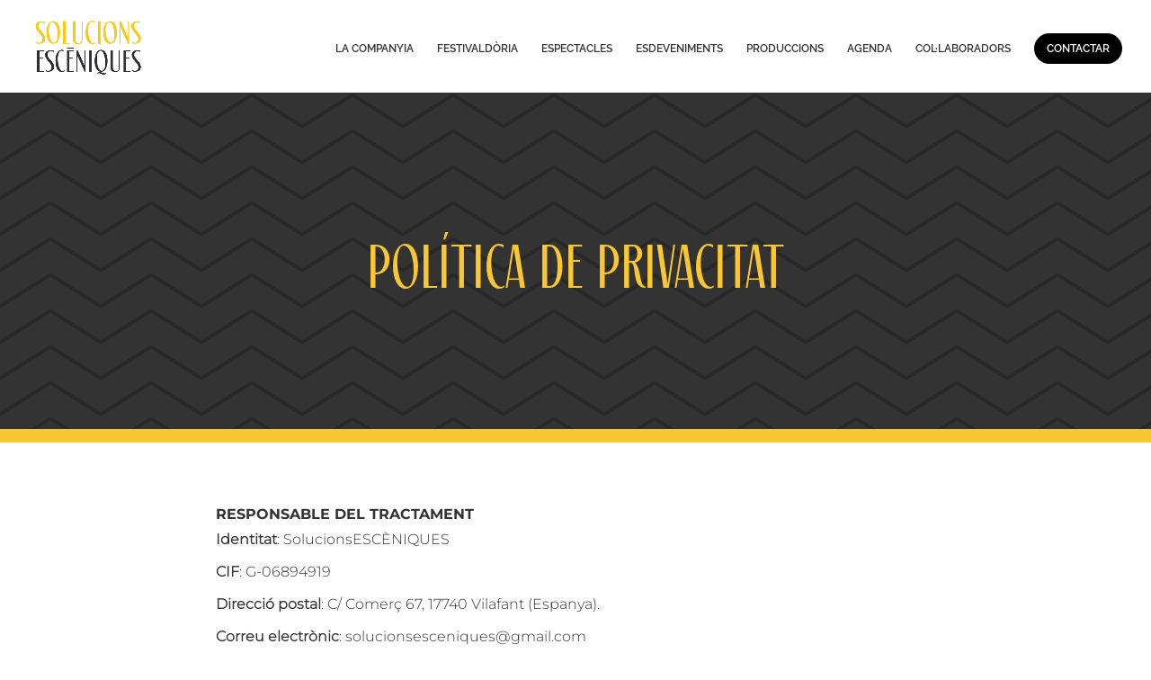

--- FILE ---
content_type: text/css
request_url: https://solucionsesceniques.cat/wp-content/et-cache/1100/et-core-unified-1100.min.css?ver=1733270364
body_size: 189
content:
.menu-item-307 a{color:white!important;background-color:#000000!important;padding:10px!important;padding-left:14px!important;padding-right:14px!important;border-radius:30px!important}#top-menu-nav{margin-bottom:5px}.et_pb_contact_field_options_title{display:none}#mergeRow-gdpr{color:white;margin-top:-5px!important}#mc_embed_signup .button{background-color:#F9C732!important}.button{line-height:0px!important;padding:25px!important}#mce-FNAME,#mce-EMAIL{padding:12px!important}#mce-EMAIL{margin-bottom:8px}img{pointer-events:none}

--- FILE ---
content_type: text/css
request_url: https://solucionsesceniques.cat/wp-content/et-cache/1100/et-core-unified-tb-49-deferred-1100.min.css?ver=1766335039
body_size: 2001
content:
@font-face{font-family:"Mbold";font-display:swap;src:url("https://solucionsesceniques.cat/wp-content/uploads/et-fonts/Montserrat-Bold.ttf") format("truetype")}@font-face{font-family:"Mfina";font-display:swap;src:url("https://solucionsesceniques.cat/wp-content/uploads/et-fonts/Montserrat-Light.ttf") format("truetype")}@font-face{font-family:"BEROSE";font-display:swap;src:url("https://solucionsesceniques.cat/wp-content/uploads/et-fonts/BEROSE.otf") format("opentype")}@font-face{font-family:"Mregular";font-display:swap;src:url("https://solucionsesceniques.cat/wp-content/uploads/et-fonts/Montserrat-Regular.ttf") format("truetype")}.et_pb_section_0_tb_footer.et_pb_section{padding-top:115px;padding-bottom:115px;background-color:#333333!important}.et_pb_row_0_tb_footer,body #page-container .et-db #et-boc .et-l .et_pb_row_0_tb_footer.et_pb_row,body.et_pb_pagebuilder_layout.single #page-container #et-boc .et-l .et_pb_row_0_tb_footer.et_pb_row,body.et_pb_pagebuilder_layout.single.et_full_width_page #page-container #et-boc .et-l .et_pb_row_0_tb_footer.et_pb_row{width:90%}.et_pb_text_5_tb_footer.et_pb_text,.et_pb_text_0_tb_footer.et_pb_text,.et_pb_text_3_tb_footer.et_pb_text,.et_pb_text_4_tb_footer.et_pb_text,.et_pb_contact_field_3_tb_footer .input+label,.et_pb_contact_field_3_tb_footer .input+label i:before{color:#FFFFFF!important}.et_pb_text_0_tb_footer{line-height:1em;font-family:'BEROSE',Helvetica,Arial,Lucida,sans-serif;font-weight:100;text-transform:uppercase;font-size:27px;letter-spacing:1px;line-height:1em;margin-bottom:20px!important}.et_pb_blurb_12_tb_footer.et_pb_blurb .et_pb_module_header,.et_pb_blurb_12_tb_footer.et_pb_blurb .et_pb_module_header a,.et_pb_blurb_14_tb_footer.et_pb_blurb .et_pb_module_header,.et_pb_blurb_14_tb_footer.et_pb_blurb .et_pb_module_header a,.et_pb_blurb_13_tb_footer.et_pb_blurb .et_pb_module_header,.et_pb_blurb_13_tb_footer.et_pb_blurb .et_pb_module_header a,.et_pb_blurb_6_tb_footer.et_pb_blurb .et_pb_module_header,.et_pb_blurb_6_tb_footer.et_pb_blurb .et_pb_module_header a,.et_pb_blurb_11_tb_footer.et_pb_blurb .et_pb_module_header,.et_pb_blurb_11_tb_footer.et_pb_blurb .et_pb_module_header a,.et_pb_blurb_4_tb_footer.et_pb_blurb .et_pb_module_header,.et_pb_blurb_4_tb_footer.et_pb_blurb .et_pb_module_header a,.et_pb_blurb_10_tb_footer.et_pb_blurb .et_pb_module_header,.et_pb_blurb_10_tb_footer.et_pb_blurb .et_pb_module_header a,.et_pb_blurb_7_tb_footer.et_pb_blurb .et_pb_module_header,.et_pb_blurb_7_tb_footer.et_pb_blurb .et_pb_module_header a,.et_pb_blurb_8_tb_footer.et_pb_blurb .et_pb_module_header,.et_pb_blurb_8_tb_footer.et_pb_blurb .et_pb_module_header a,.et_pb_blurb_5_tb_footer.et_pb_blurb .et_pb_module_header,.et_pb_blurb_5_tb_footer.et_pb_blurb .et_pb_module_header a,.et_pb_blurb_9_tb_footer.et_pb_blurb .et_pb_module_header,.et_pb_blurb_9_tb_footer.et_pb_blurb .et_pb_module_header a,.et_pb_blurb_0_tb_footer.et_pb_blurb .et_pb_module_header,.et_pb_blurb_0_tb_footer.et_pb_blurb .et_pb_module_header a,.et_pb_blurb_3_tb_footer.et_pb_blurb .et_pb_module_header,.et_pb_blurb_3_tb_footer.et_pb_blurb .et_pb_module_header a,.et_pb_blurb_2_tb_footer.et_pb_blurb .et_pb_module_header,.et_pb_blurb_2_tb_footer.et_pb_blurb .et_pb_module_header a,.et_pb_blurb_1_tb_footer.et_pb_blurb .et_pb_module_header,.et_pb_blurb_1_tb_footer.et_pb_blurb .et_pb_module_header a{font-family:'Mfina',Helvetica,Arial,Lucida,sans-serif;font-size:13px;color:#FFFFFF!important}.et_pb_blurb_3_tb_footer.et_pb_blurb,.et_pb_blurb_13_tb_footer.et_pb_blurb,.et_pb_blurb_8_tb_footer.et_pb_blurb,.et_pb_blurb_11_tb_footer.et_pb_blurb,.et_pb_blurb_9_tb_footer.et_pb_blurb,.et_pb_blurb_2_tb_footer.et_pb_blurb,.et_pb_blurb_14_tb_footer.et_pb_blurb,.et_pb_blurb_6_tb_footer.et_pb_blurb,.et_pb_blurb_0_tb_footer.et_pb_blurb,.et_pb_blurb_7_tb_footer.et_pb_blurb,.et_pb_blurb_10_tb_footer.et_pb_blurb,.et_pb_blurb_1_tb_footer.et_pb_blurb,.et_pb_blurb_4_tb_footer.et_pb_blurb,.et_pb_blurb_5_tb_footer.et_pb_blurb,.et_pb_blurb_12_tb_footer.et_pb_blurb{margin-bottom:0px!important}.et_pb_blurb_12_tb_footer .et-pb-icon,.et_pb_blurb_7_tb_footer .et-pb-icon,.et_pb_blurb_3_tb_footer .et-pb-icon,.et_pb_blurb_1_tb_footer .et-pb-icon,.et_pb_blurb_0_tb_footer .et-pb-icon,.et_pb_blurb_13_tb_footer .et-pb-icon,.et_pb_blurb_14_tb_footer .et-pb-icon,.et_pb_blurb_6_tb_footer .et-pb-icon,.et_pb_blurb_2_tb_footer .et-pb-icon{font-size:17px;color:#F9C732;font-family:ETmodules!important;font-weight:400!important}.et_pb_blurb_10_tb_footer .et_pb_main_blurb_image .et_pb_only_image_mode_wrap,.et_pb_blurb_10_tb_footer .et_pb_main_blurb_image .et-pb-icon,.et_pb_blurb_12_tb_footer .et_pb_main_blurb_image .et_pb_only_image_mode_wrap,.et_pb_blurb_12_tb_footer .et_pb_main_blurb_image .et-pb-icon,.et_pb_blurb_1_tb_footer .et_pb_main_blurb_image .et_pb_only_image_mode_wrap,.et_pb_blurb_1_tb_footer .et_pb_main_blurb_image .et-pb-icon,.et_pb_blurb_6_tb_footer .et_pb_main_blurb_image .et_pb_only_image_mode_wrap,.et_pb_blurb_6_tb_footer .et_pb_main_blurb_image .et-pb-icon,.et_pb_blurb_0_tb_footer .et_pb_main_blurb_image .et_pb_only_image_mode_wrap,.et_pb_blurb_0_tb_footer .et_pb_main_blurb_image .et-pb-icon,.et_pb_blurb_8_tb_footer .et_pb_main_blurb_image .et_pb_only_image_mode_wrap,.et_pb_blurb_8_tb_footer .et_pb_main_blurb_image .et-pb-icon,.et_pb_blurb_9_tb_footer .et_pb_main_blurb_image .et_pb_only_image_mode_wrap,.et_pb_blurb_9_tb_footer .et_pb_main_blurb_image .et-pb-icon,.et_pb_blurb_7_tb_footer .et_pb_main_blurb_image .et_pb_only_image_mode_wrap,.et_pb_blurb_7_tb_footer .et_pb_main_blurb_image .et-pb-icon,.et_pb_blurb_3_tb_footer .et_pb_main_blurb_image .et_pb_only_image_mode_wrap,.et_pb_blurb_3_tb_footer .et_pb_main_blurb_image .et-pb-icon,.et_pb_blurb_4_tb_footer .et_pb_main_blurb_image .et_pb_only_image_mode_wrap,.et_pb_blurb_4_tb_footer .et_pb_main_blurb_image .et-pb-icon,.et_pb_blurb_2_tb_footer .et_pb_main_blurb_image .et_pb_only_image_mode_wrap,.et_pb_blurb_2_tb_footer .et_pb_main_blurb_image .et-pb-icon,.et_pb_blurb_5_tb_footer .et_pb_main_blurb_image .et_pb_only_image_mode_wrap,.et_pb_blurb_5_tb_footer .et_pb_main_blurb_image .et-pb-icon,.et_pb_blurb_11_tb_footer .et_pb_main_blurb_image .et_pb_only_image_mode_wrap,.et_pb_blurb_11_tb_footer .et_pb_main_blurb_image .et-pb-icon,.et_pb_blurb_14_tb_footer .et_pb_main_blurb_image .et_pb_only_image_mode_wrap,.et_pb_blurb_14_tb_footer .et_pb_main_blurb_image .et-pb-icon,.et_pb_blurb_13_tb_footer .et_pb_main_blurb_image .et_pb_only_image_mode_wrap,.et_pb_blurb_13_tb_footer .et_pb_main_blurb_image .et-pb-icon{background-color:RGBA(255,255,255,0)}.et_pb_blurb_5_tb_footer .et-pb-icon,.et_pb_blurb_4_tb_footer .et-pb-icon{font-size:17px;color:#F9C732;font-family:FontAwesome!important;font-weight:400!important}.et_pb_text_2_tb_footer.et_pb_text,.et_pb_text_1_tb_footer.et_pb_text{color:#333333!important}.et_pb_text_1_tb_footer{line-height:1em;font-family:'Mbold',Helvetica,Arial,Lucida,sans-serif;font-size:12px;letter-spacing:1px;line-height:1em;background-color:#F9C732;border-radius:25px 25px 25px 25px;overflow:hidden;padding-top:12px!important;padding-right:20px!important;padding-bottom:12px!important;padding-left:20px!important;margin-top:20px!important;margin-bottom:10px!important;transition:background-color 300ms ease 0ms,background-image 300ms ease 0ms}.et_pb_text_1_tb_footer:hover,.et_pb_text_2_tb_footer:hover{background-image:initial;background-color:#f4b330}.et_pb_text_2_tb_footer{line-height:1em;font-family:'Mbold',Helvetica,Arial,Lucida,sans-serif;font-size:12px;letter-spacing:1px;line-height:1em;background-color:#F9C732;border-radius:25px 25px 25px 25px;overflow:hidden;padding-top:12px!important;padding-right:20px!important;padding-bottom:12px!important;padding-left:20px!important;margin-top:0px!important;transition:background-color 300ms ease 0ms,background-image 300ms ease 0ms}.et_pb_text_3_tb_footer{line-height:1em;font-family:'BEROSE',Helvetica,Arial,Lucida,sans-serif;text-transform:uppercase;font-size:26px;letter-spacing:1px;line-height:1em;margin-bottom:20px!important;width:90%}.et_pb_contact_field_3_tb_footer.et_pb_contact_field .input:focus,.et_pb_contact_field_3_tb_footer.et_pb_contact_field .input[type="checkbox"]:active+label i,.et_pb_contact_field_3_tb_footer.et_pb_contact_field .input[type="radio"]:active+label i,.et_pb_contact_field_3_tb_footer.et_pb_contact_field .input,.et_pb_contact_field_3_tb_footer.et_pb_contact_field .input[type="checkbox"]+label i,.et_pb_contact_field_3_tb_footer.et_pb_contact_field .input[type="radio"]+label i{background-color:#F9C732}.et_pb_contact_field_3_tb_footer.et_pb_contact_field .input:focus::-moz-placeholder{color:#FFFFFF}.et_pb_contact_field_3_tb_footer.et_pb_contact_field .input:focus::-webkit-input-placeholder{color:#FFFFFF}.et_pb_contact_field_3_tb_footer.et_pb_contact_field .input,.et_pb_contact_field_3_tb_footer.et_pb_contact_field .input[type="checkbox"]+label,.et_pb_contact_field_3_tb_footer.et_pb_contact_field .input[type="radio"]+label,.et_pb_contact_field_3_tb_footer.et_pb_contact_field .input[type="checkbox"]:checked+label i:before,.et_pb_contact_field_3_tb_footer.et_pb_contact_field .input::placeholder,.et_pb_contact_field_3_tb_footer.et_pb_contact_field .input:focus,.et_pb_contact_field_3_tb_footer.et_pb_contact_field .input[type="checkbox"]:active+label,.et_pb_contact_field_3_tb_footer.et_pb_contact_field .input[type="radio"]:active+label,.et_pb_contact_field_3_tb_footer.et_pb_contact_field .input[type="checkbox"]:checked:active+label i:before,.et_pb_contact_field_3_tb_footer.et_pb_contact_field .input:focus::placeholder{color:#FFFFFF}.et_pb_contact_field_3_tb_footer.et_pb_contact_field .input::-webkit-input-placeholder{color:#FFFFFF}.et_pb_contact_field_3_tb_footer.et_pb_contact_field .input::-moz-placeholder{color:#FFFFFF}.et_pb_contact_field_3_tb_footer.et_pb_contact_field .input::-ms-input-placeholder{color:#FFFFFF}.et_pb_contact_field_3_tb_footer.et_pb_contact_field .input:focus::-ms-input-placeholder{color:#FFFFFF}.et_pb_contact_field_3_tb_footer.et_pb_contact_field .input[type="radio"]:checked+label i:before,.et_pb_contact_field_3_tb_footer.et_pb_contact_field .input[type="radio"]:checked:active+label i:before{background-color:#FFFFFF}.et_pb_contact_form_0_tb_footer.et_pb_contact_form_container .et_pb_contact_right p{font-size:13px;color:#FFFFFF!important}.et_pb_contact_form_0_tb_footer.et_pb_contact_form_container .input,.et_pb_contact_form_0_tb_footer.et_pb_contact_form_container .input[type="checkbox"]+label i,.et_pb_contact_form_0_tb_footer.et_pb_contact_form_container .input[type="radio"]+label i{border-radius:3px 3px 3px 3px;overflow:hidden}body #page-container .et_pb_section .et_pb_contact_form_0_tb_footer.et_pb_contact_form_container.et_pb_module .et_pb_button{color:#FFFFFF!important;border-width:0px!important;border-radius:5px;letter-spacing:1px;font-size:14px;font-family:'Mregular',Helvetica,Arial,Lucida,sans-serif!important;text-transform:uppercase!important;background-color:#F9C732!important;padding-right:30px!important;padding-left:30px!important}body #page-container .et_pb_section .et_pb_contact_form_0_tb_footer.et_pb_contact_form_container.et_pb_module .et_pb_button:before,body #page-container .et_pb_section .et_pb_contact_form_0_tb_footer.et_pb_contact_form_container.et_pb_module .et_pb_button:after{display:none!important}body #page-container .et_pb_section .et_pb_contact_form_0_tb_footer.et_pb_contact_form_container.et_pb_module .et_pb_button:hover{background-image:initial!important;background-color:#e5a52d!important}.et_pb_contact_form_0_tb_footer .input:focus,.et_pb_contact_form_0_tb_footer .input[type="checkbox"]:active+label i,.et_pb_contact_form_0_tb_footer .input[type="radio"]:active+label i{background-color:#edddb4}.et_pb_contact_form_0_tb_footer .input::-webkit-input-placeholder{color:#000000}.et_pb_contact_form_0_tb_footer .input::-moz-placeholder{color:#000000}.et_pb_contact_form_0_tb_footer .input,.et_pb_contact_form_0_tb_footer .input[type="checkbox"]+label,.et_pb_contact_form_0_tb_footer .input[type="radio"]+label,.et_pb_contact_form_0_tb_footer .input[type="checkbox"]:checked+label i:before,.et_pb_contact_form_0_tb_footer .input::placeholder{color:#000000}.et_pb_contact_form_0_tb_footer .input::-ms-input-placeholder{color:#000000}.et_pb_contact_form_0_tb_footer .et_pb_contact_field .input{padding-top:12px;padding-bottom:12px}.et_pb_contact_form_0_tb_footer.et_pb_contact_form_container.et_pb_module .et_pb_button{transition:background-color 300ms ease 0ms}.et_pb_contact_form_0_tb_footer.et_pb_contact_form_container.et_pb_contact_form_container .et_contact_bottom_container .et_pb_contact_submit.et_pb_button{margin-top:6px}.et_pb_contact_form_0_tb_footer.et_pb_contact_form_container input.et_pb_contact_captcha{margin-top:6px;margin-left:8px}.et_pb_contact_form_0_tb_footer .input[type="radio"]:checked+label i:before{background-color:#000000}.et_pb_text_4_tb_footer{line-height:1em;font-family:'BEROSE',Helvetica,Arial,Lucida,sans-serif;text-transform:uppercase;font-size:27px;letter-spacing:1px;line-height:1em;margin-bottom:20px!important}.et_pb_blurb_14_tb_footer .et_pb_blurb_content,.et_pb_blurb_13_tb_footer .et_pb_blurb_content,.et_pb_blurb_12_tb_footer .et_pb_blurb_content,.et_pb_blurb_8_tb_footer .et_pb_blurb_content,.et_pb_blurb_11_tb_footer .et_pb_blurb_content,.et_pb_blurb_10_tb_footer .et_pb_blurb_content,.et_pb_blurb_6_tb_footer .et_pb_blurb_content,.et_pb_blurb_7_tb_footer .et_pb_blurb_content,.et_pb_blurb_9_tb_footer .et_pb_blurb_content{max-width:165px}.et_pb_blurb_10_tb_footer .et-pb-icon,.et_pb_blurb_8_tb_footer .et-pb-icon{font-size:17px;color:#474DAD;font-family:ETmodules!important;font-weight:400!important}.et_pb_blurb_9_tb_footer .et-pb-icon{font-size:17px;color:#6A8EB5;font-family:ETmodules!important;font-weight:400!important}.et_pb_blurb_11_tb_footer .et-pb-icon{font-size:17px;color:#4C4365;font-family:ETmodules!important;font-weight:400!important}.et_pb_text_5_tb_footer{line-height:1em;font-family:'BEROSE',Helvetica,Arial,Lucida,sans-serif;text-transform:uppercase;font-size:27px;letter-spacing:1px;line-height:1em;margin-bottom:10px!important;width:95%}.et_pb_contact_field_3_tb_footer.et_pb_contact_field .et_pb_contact_field_options_title,.et_pb_contact_form_container .et_pb_contact_field_3_tb_footer.et_pb_contact_field .input,.et_pb_contact_form_container .et_pb_contact_field_3_tb_footer.et_pb_contact_field .input::placeholder,.et_pb_contact_form_container .et_pb_contact_field_3_tb_footer.et_pb_contact_field .input[type=checkbox]+label,.et_pb_contact_form_container .et_pb_contact_field_3_tb_footer.et_pb_contact_field .input[type=radio]+label{font-size:13px;letter-spacing:0px;line-height:1em}.et_pb_contact_form_container .et_pb_contact_field_3_tb_footer.et_pb_contact_field .input::-moz-placeholder{font-size:13px;letter-spacing:0px;line-height:1em}.et_pb_contact_form_container .et_pb_contact_field_3_tb_footer.et_pb_contact_field .input:-ms-input-placeholder{font-size:13px;letter-spacing:0px;line-height:1em}.et_pb_contact_form_container .et_pb_contact_field_3_tb_footer.et_pb_contact_field .input::-webkit-input-placeholder{font-size:13px;letter-spacing:0px;line-height:1em}.et_pb_contact_form_container .et_pb_contact_field_3_tb_footer.et_pb_contact_field{margin-bottom:18px!important}.et_pb_text_3_tb_footer.et_pb_module,.et_pb_row_0_tb_footer.et_pb_row,.et_pb_text_5_tb_footer.et_pb_module,.et_pb_contact_form_0_tb_footer.et_pb_contact_form_container.et_pb_module,.et_pb_text_4_tb_footer.et_pb_module{margin-left:auto!important;margin-right:auto!important}@media only screen and (min-width:981px){.et_pb_row_0_tb_footer,body #page-container .et-db #et-boc .et-l .et_pb_row_0_tb_footer.et_pb_row,body.et_pb_pagebuilder_layout.single #page-container #et-boc .et-l .et_pb_row_0_tb_footer.et_pb_row,body.et_pb_pagebuilder_layout.single.et_full_width_page #page-container #et-boc .et-l .et_pb_row_0_tb_footer.et_pb_row{max-width:1200px}.et_pb_text_1_tb_footer,.et_pb_text_2_tb_footer{width:194px}.et_pb_contact_form_0_tb_footer{width:90%}.et_pb_text_4_tb_footer{width:166px}}@media only screen and (max-width:980px){.et_pb_section_0_tb_footer.et_pb_section{padding-top:115px;padding-bottom:115px}.et_pb_row_0_tb_footer,body #page-container .et-db #et-boc .et-l .et_pb_row_0_tb_footer.et_pb_row,body.et_pb_pagebuilder_layout.single #page-container #et-boc .et-l .et_pb_row_0_tb_footer.et_pb_row,body.et_pb_pagebuilder_layout.single.et_full_width_page #page-container #et-boc .et-l .et_pb_row_0_tb_footer.et_pb_row{max-width:80%}.et_pb_text_0_tb_footer,.et_pb_text_3_tb_footer,.et_pb_text_5_tb_footer{margin-top:60px!important;margin-bottom:21px!important}.et_pb_text_1_tb_footer{margin-top:20px!important;margin-bottom:0px!important;width:190px}.et_pb_text_2_tb_footer{margin-top:10px!important;margin-bottom:0px!important;width:190px}.et_pb_contact_form_0_tb_footer{width:92%}.et_pb_text_4_tb_footer{margin-top:60px!important;margin-bottom:21px!important;width:167px}.et_pb_blurb_6_tb_footer .et_pb_blurb_content,.et_pb_blurb_7_tb_footer .et_pb_blurb_content,.et_pb_blurb_8_tb_footer .et_pb_blurb_content,.et_pb_blurb_9_tb_footer .et_pb_blurb_content,.et_pb_blurb_10_tb_footer .et_pb_blurb_content,.et_pb_blurb_11_tb_footer .et_pb_blurb_content,.et_pb_blurb_12_tb_footer .et_pb_blurb_content,.et_pb_blurb_13_tb_footer .et_pb_blurb_content,.et_pb_blurb_14_tb_footer .et_pb_blurb_content{max-width:166px}.et_pb_contact_form_container .et_pb_contact_field_3_tb_footer.et_pb_contact_field .input:-ms-input-placeholder{line-height:0.5em}.et_pb_contact_form_container .et_pb_contact_field_3_tb_footer.et_pb_contact_field .input::-moz-placeholder{line-height:0.5em}.et_pb_contact_form_container .et_pb_contact_field_3_tb_footer.et_pb_contact_field .input::-webkit-input-placeholder{line-height:0.5em}.et_pb_contact_field_3_tb_footer.et_pb_contact_field .et_pb_contact_field_options_title,.et_pb_contact_form_container .et_pb_contact_field_3_tb_footer.et_pb_contact_field .input,.et_pb_contact_form_container .et_pb_contact_field_3_tb_footer.et_pb_contact_field .input::placeholder,.et_pb_contact_form_container .et_pb_contact_field_3_tb_footer.et_pb_contact_field .input[type=checkbox]+label,.et_pb_contact_form_container .et_pb_contact_field_3_tb_footer.et_pb_contact_field .input[type=radio]+label{line-height:0.5em}}@media only screen and (max-width:767px){.et_pb_section_0_tb_footer.et_pb_section{padding-top:40px;padding-bottom:40px}.et_pb_row_0_tb_footer,body #page-container .et-db #et-boc .et-l .et_pb_row_0_tb_footer.et_pb_row,body.et_pb_pagebuilder_layout.single #page-container #et-boc .et-l .et_pb_row_0_tb_footer.et_pb_row,body.et_pb_pagebuilder_layout.single.et_full_width_page #page-container #et-boc .et-l .et_pb_row_0_tb_footer.et_pb_row{max-width:82%}.et_pb_text_0_tb_footer,.et_pb_text_3_tb_footer,.et_pb_text_5_tb_footer{margin-top:60px!important;margin-bottom:21px!important}.et_pb_text_1_tb_footer{margin-top:20px!important;margin-bottom:0px!important;width:192px}.et_pb_text_2_tb_footer{margin-top:12px!important;margin-bottom:0px!important;width:192px}.et_pb_contact_form_0_tb_footer{width:95%}.et_pb_text_4_tb_footer{margin-top:60px!important;margin-bottom:21px!important;width:168px}.et_pb_blurb_6_tb_footer .et_pb_blurb_content,.et_pb_blurb_7_tb_footer .et_pb_blurb_content,.et_pb_blurb_8_tb_footer .et_pb_blurb_content,.et_pb_blurb_9_tb_footer .et_pb_blurb_content,.et_pb_blurb_10_tb_footer .et_pb_blurb_content,.et_pb_blurb_11_tb_footer .et_pb_blurb_content,.et_pb_blurb_12_tb_footer .et_pb_blurb_content,.et_pb_blurb_13_tb_footer .et_pb_blurb_content,.et_pb_blurb_14_tb_footer .et_pb_blurb_content{max-width:167px}.et_pb_contact_form_container .et_pb_contact_field_3_tb_footer.et_pb_contact_field .input:-ms-input-placeholder{line-height:0.5em}.et_pb_contact_form_container .et_pb_contact_field_3_tb_footer.et_pb_contact_field .input::-moz-placeholder{line-height:0.5em}.et_pb_contact_form_container .et_pb_contact_field_3_tb_footer.et_pb_contact_field .input::-webkit-input-placeholder{line-height:0.5em}.et_pb_contact_field_3_tb_footer.et_pb_contact_field .et_pb_contact_field_options_title,.et_pb_contact_form_container .et_pb_contact_field_3_tb_footer.et_pb_contact_field .input,.et_pb_contact_form_container .et_pb_contact_field_3_tb_footer.et_pb_contact_field .input::placeholder,.et_pb_contact_form_container .et_pb_contact_field_3_tb_footer.et_pb_contact_field .input[type=checkbox]+label,.et_pb_contact_form_container .et_pb_contact_field_3_tb_footer.et_pb_contact_field .input[type=radio]+label{line-height:0.5em}}@font-face{font-family:"Mbold";font-display:swap;src:url("https://solucionsesceniques.cat/wp-content/uploads/et-fonts/Montserrat-Bold.ttf") format("truetype")}@font-face{font-family:"Mfina";font-display:swap;src:url("https://solucionsesceniques.cat/wp-content/uploads/et-fonts/Montserrat-Light.ttf") format("truetype")}@font-face{font-family:"BEROSE";font-display:swap;src:url("https://solucionsesceniques.cat/wp-content/uploads/et-fonts/BEROSE.otf") format("opentype")}@font-face{font-family:"Mregular";font-display:swap;src:url("https://solucionsesceniques.cat/wp-content/uploads/et-fonts/Montserrat-Regular.ttf") format("truetype")}